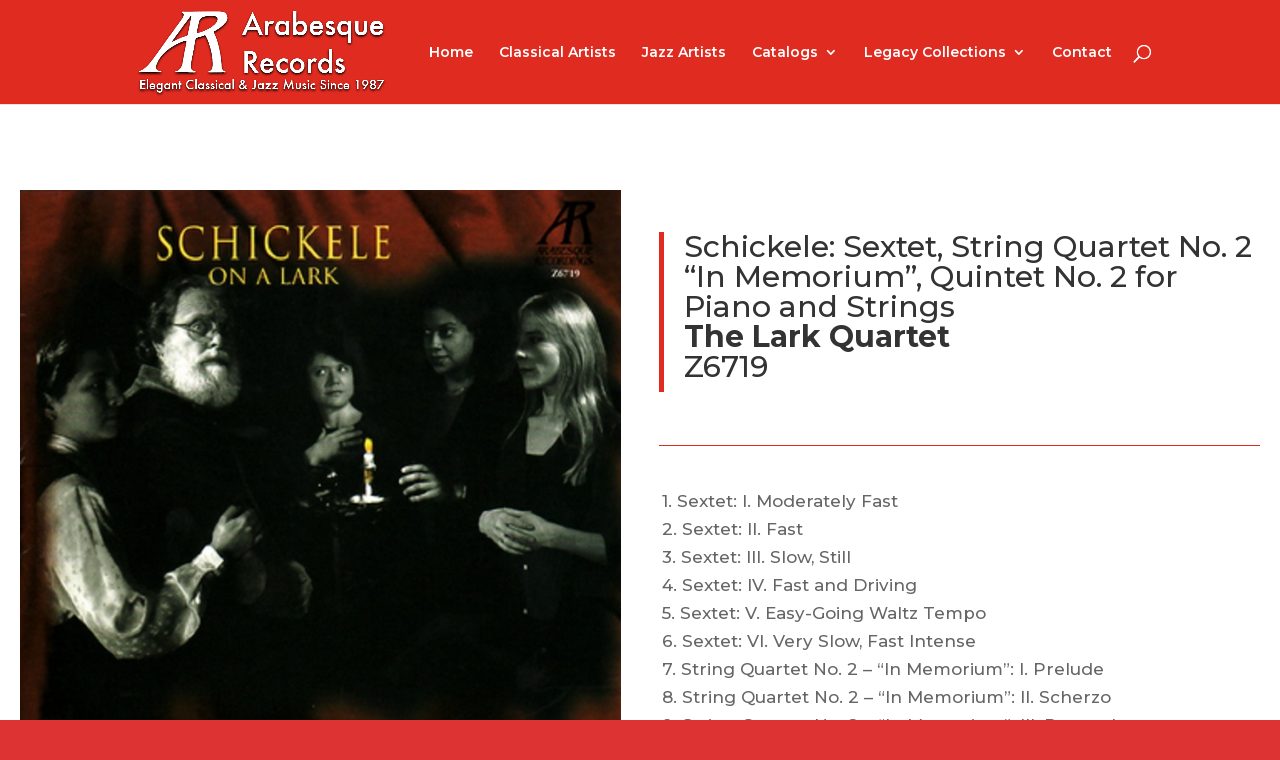

--- FILE ---
content_type: text/html; charset=UTF-8
request_url: https://www.arabesquerecords.com/z6719-schickele-sextet-string-quartet-no-2-in-memorium-quintet-no-2-for-piano-and-strings/
body_size: 22429
content:
<!DOCTYPE html>
<html lang="en-US">
<head>
	<meta charset="UTF-8" />
<meta http-equiv="X-UA-Compatible" content="IE=edge">
	<link rel="pingback" href="https://www.arabesquerecords.com/xmlrpc.php" />

	<script type="text/javascript">
		document.documentElement.className = 'js';
	</script>

	<script>var et_site_url='https://www.arabesquerecords.com';var et_post_id='9930';function et_core_page_resource_fallback(a,b){"undefined"===typeof b&&(b=a.sheet.cssRules&&0===a.sheet.cssRules.length);b&&(a.onerror=null,a.onload=null,a.href?a.href=et_site_url+"/?et_core_page_resource="+a.id+et_post_id:a.src&&(a.src=et_site_url+"/?et_core_page_resource="+a.id+et_post_id))}
</script><title>Z6719 &#8211; Schickele: Sextet, String Quartet No. 2 &#8220;In Memorium&#8221;, Quintet No. 2 for Piano and Strings | Arabesque Records</title>
<link rel='dns-prefetch' href='//fonts.googleapis.com' />
<link rel='dns-prefetch' href='//s.w.org' />
<link rel="alternate" type="application/rss+xml" title="Arabesque Records &raquo; Feed" href="https://www.arabesquerecords.com/feed/" />
<link rel="alternate" type="application/rss+xml" title="Arabesque Records &raquo; Comments Feed" href="https://www.arabesquerecords.com/comments/feed/" />
		<script type="text/javascript">
			window._wpemojiSettings = {"baseUrl":"https:\/\/s.w.org\/images\/core\/emoji\/12.0.0-1\/72x72\/","ext":".png","svgUrl":"https:\/\/s.w.org\/images\/core\/emoji\/12.0.0-1\/svg\/","svgExt":".svg","source":{"concatemoji":"https:\/\/www.arabesquerecords.com\/wp-includes\/js\/wp-emoji-release.min.js?ver=5.3.12"}};
			!function(e,a,t){var n,r,o,i=a.createElement("canvas"),p=i.getContext&&i.getContext("2d");function s(e,t){var a=String.fromCharCode;p.clearRect(0,0,i.width,i.height),p.fillText(a.apply(this,e),0,0);e=i.toDataURL();return p.clearRect(0,0,i.width,i.height),p.fillText(a.apply(this,t),0,0),e===i.toDataURL()}function c(e){var t=a.createElement("script");t.src=e,t.defer=t.type="text/javascript",a.getElementsByTagName("head")[0].appendChild(t)}for(o=Array("flag","emoji"),t.supports={everything:!0,everythingExceptFlag:!0},r=0;r<o.length;r++)t.supports[o[r]]=function(e){if(!p||!p.fillText)return!1;switch(p.textBaseline="top",p.font="600 32px Arial",e){case"flag":return s([127987,65039,8205,9895,65039],[127987,65039,8203,9895,65039])?!1:!s([55356,56826,55356,56819],[55356,56826,8203,55356,56819])&&!s([55356,57332,56128,56423,56128,56418,56128,56421,56128,56430,56128,56423,56128,56447],[55356,57332,8203,56128,56423,8203,56128,56418,8203,56128,56421,8203,56128,56430,8203,56128,56423,8203,56128,56447]);case"emoji":return!s([55357,56424,55356,57342,8205,55358,56605,8205,55357,56424,55356,57340],[55357,56424,55356,57342,8203,55358,56605,8203,55357,56424,55356,57340])}return!1}(o[r]),t.supports.everything=t.supports.everything&&t.supports[o[r]],"flag"!==o[r]&&(t.supports.everythingExceptFlag=t.supports.everythingExceptFlag&&t.supports[o[r]]);t.supports.everythingExceptFlag=t.supports.everythingExceptFlag&&!t.supports.flag,t.DOMReady=!1,t.readyCallback=function(){t.DOMReady=!0},t.supports.everything||(n=function(){t.readyCallback()},a.addEventListener?(a.addEventListener("DOMContentLoaded",n,!1),e.addEventListener("load",n,!1)):(e.attachEvent("onload",n),a.attachEvent("onreadystatechange",function(){"complete"===a.readyState&&t.readyCallback()})),(n=t.source||{}).concatemoji?c(n.concatemoji):n.wpemoji&&n.twemoji&&(c(n.twemoji),c(n.wpemoji)))}(window,document,window._wpemojiSettings);
		</script>
		<meta content="Divi v.4.2.2" name="generator"/><style type="text/css">
img.wp-smiley,
img.emoji {
	display: inline !important;
	border: none !important;
	box-shadow: none !important;
	height: 1em !important;
	width: 1em !important;
	margin: 0 .07em !important;
	vertical-align: -0.1em !important;
	background: none !important;
	padding: 0 !important;
}
</style>
	<link rel='stylesheet' id='wp-block-library-css'  href='https://www.arabesquerecords.com/wp-includes/css/dist/block-library/style.min.css?ver=5.3.12' type='text/css' media='all' />
<link rel='stylesheet' id='wp-bootstrap-blocks-styles-css'  href='https://www.arabesquerecords.com/wp-content/plugins/wp-bootstrap-blocks/build/style.css?ver=2.0.1' type='text/css' media='all' />
<link rel='stylesheet' id='divi-style-css'  href='https://www.arabesquerecords.com/wp-content/themes/Divi/style.css?ver=4.2.2' type='text/css' media='all' />
<link rel='stylesheet' id='et-builder-googlefonts-cached-css'  href='https://fonts.googleapis.com/css?family=Montserrat%3A100%2C100italic%2C200%2C200italic%2C300%2C300italic%2Cregular%2Citalic%2C500%2C500italic%2C600%2C600italic%2C700%2C700italic%2C800%2C800italic%2C900%2C900italic&#038;ver=5.3.12#038;subset=latin,latin-ext' type='text/css' media='all' />
<link rel='stylesheet' id='dashicons-css'  href='https://www.arabesquerecords.com/wp-includes/css/dashicons.min.css?ver=5.3.12' type='text/css' media='all' />
<script type='text/javascript' src='https://www.arabesquerecords.com/wp-includes/js/jquery/jquery.js?ver=1.12.4-wp'></script>
<script type='text/javascript' src='https://www.arabesquerecords.com/wp-includes/js/jquery/jquery-migrate.min.js?ver=1.4.1'></script>
<script type='text/javascript'>
/* <![CDATA[ */
var et_core_api_spam_recaptcha = {"site_key":"","page_action":{"action":"z6719schickelesextetstringquartetno2inmemoriumquintetno2forpianoandstrings"}};
/* ]]> */
</script>
<script type='text/javascript' src='https://www.arabesquerecords.com/wp-content/themes/Divi/core/admin/js/recaptcha.js?ver=5.3.12'></script>
<link rel='https://api.w.org/' href='https://www.arabesquerecords.com/wp-json/' />
<link rel="EditURI" type="application/rsd+xml" title="RSD" href="https://www.arabesquerecords.com/xmlrpc.php?rsd" />
<link rel="wlwmanifest" type="application/wlwmanifest+xml" href="https://www.arabesquerecords.com/wp-includes/wlwmanifest.xml" /> 
<meta name="generator" content="WordPress 5.3.12" />
<link rel="canonical" href="https://www.arabesquerecords.com/z6719-schickele-sextet-string-quartet-no-2-in-memorium-quintet-no-2-for-piano-and-strings/" />
<link rel='shortlink' href='https://www.arabesquerecords.com/?p=9930' />
<link rel="alternate" type="application/json+oembed" href="https://www.arabesquerecords.com/wp-json/oembed/1.0/embed?url=https%3A%2F%2Fwww.arabesquerecords.com%2Fz6719-schickele-sextet-string-quartet-no-2-in-memorium-quintet-no-2-for-piano-and-strings%2F" />
<link rel="alternate" type="text/xml+oembed" href="https://www.arabesquerecords.com/wp-json/oembed/1.0/embed?url=https%3A%2F%2Fwww.arabesquerecords.com%2Fz6719-schickele-sextet-string-quartet-no-2-in-memorium-quintet-no-2-for-piano-and-strings%2F&#038;format=xml" />
<meta name="viewport" content="width=device-width, initial-scale=1.0, maximum-scale=1.0, user-scalable=0" /><script>window.ajaxurl="https://www.arabesquerecords.com/wp-admin/admin-ajax.php";window.dzsap_init_calls=[];window.dzsap_curr_user="0";window.dzsap_settings= { dzsap_site_url: "https://www.arabesquerecords.com/",wpurl: "https://www.arabesquerecords.com/",version: "5.62",ajax_url: "https://www.arabesquerecords.com/wp-admin/admin-ajax.php", debug_mode:"off" }; </script><style class="dzsap-extrastyling">.feed-dzsap{ display:none; }</style><style type="text/css" id="custom-background-css">
body.custom-background { background-color: #dd3333; }
</style>
	<link rel="icon" href="https://www.arabesquerecords.com/wp-content/uploads/2020/01/cropped-Capture-32x32.png" sizes="32x32" />
<link rel="icon" href="https://www.arabesquerecords.com/wp-content/uploads/2020/01/cropped-Capture-192x192.png" sizes="192x192" />
<link rel="apple-touch-icon-precomposed" href="https://www.arabesquerecords.com/wp-content/uploads/2020/01/cropped-Capture-180x180.png" />
<meta name="msapplication-TileImage" content="https://www.arabesquerecords.com/wp-content/uploads/2020/01/cropped-Capture-270x270.png" />
<link rel="stylesheet" id="et-core-unified-9930-cached-inline-styles" href="https://www.arabesquerecords.com/wp-content/et-cache/9930/et-core-unified-9930-17668761354558.min.css" onerror="et_core_page_resource_fallback(this, true)" onload="et_core_page_resource_fallback(this)" /></head>
<body data-rsssl=1 class="page-template-default page page-id-9930 custom-background et_pb_button_helper_class et_fixed_nav et_show_nav et_primary_nav_dropdown_animation_expand et_secondary_nav_dropdown_animation_expand et_header_style_left et_pb_footer_columns4 et_cover_background et_pb_gutter osx et_pb_gutters3 et_pb_pagebuilder_layout et_no_sidebar et_divi_theme et-db et_minified_js et_minified_css">
	<div id="page-container">

	
	
			<header id="main-header" data-height-onload="90">
			<div class="container clearfix et_menu_container">
							<div class="logo_container">
					<span class="logo_helper"></span>
					<a href="https://www.arabesquerecords.com/">
						<img src="https://arabesquerecords.com/wp-content/uploads/2020/01/ArabesqueRecordsWebsiteHeader2-1.png" alt="Arabesque Records" id="logo" data-height-percentage="92" />
					</a>
				</div>
							<div id="et-top-navigation" data-height="90" data-fixed-height="40">
											<nav id="top-menu-nav">
						<ul id="top-menu" class="nav"><li id="menu-item-2513" class="menu-item menu-item-type-custom menu-item-object-custom menu-item-2513"><a href="https://arabesquerecords.com">Home</a></li>
<li id="menu-item-2512" class="menu-item menu-item-type-post_type menu-item-object-page menu-item-2512"><a href="https://www.arabesquerecords.com/classical-artists-2-2/">Classical Artists</a></li>
<li id="menu-item-2511" class="menu-item menu-item-type-post_type menu-item-object-page menu-item-2511"><a href="https://www.arabesquerecords.com/jazz-artists/">Jazz Artists</a></li>
<li id="menu-item-2514" class="menu-item menu-item-type-post_type menu-item-object-page menu-item-has-children menu-item-2514"><a href="https://www.arabesquerecords.com/catalogs/">Catalogs</a>
<ul class="sub-menu">
	<li id="menu-item-2515" class="menu-item menu-item-type-post_type menu-item-object-page menu-item-2515"><a href="https://www.arabesquerecords.com/classical-catalog/">Classical Catalog</a></li>
	<li id="menu-item-2516" class="menu-item menu-item-type-post_type menu-item-object-page menu-item-2516"><a href="https://www.arabesquerecords.com/jazzcatalog/">Jazz Catalog</a></li>
</ul>
</li>
<li id="menu-item-2517" class="menu-item menu-item-type-post_type menu-item-object-page menu-item-has-children menu-item-2517"><a href="https://www.arabesquerecords.com/legacy-collections/">Legacy Collections</a>
<ul class="sub-menu">
	<li id="menu-item-2518" class="menu-item menu-item-type-post_type menu-item-object-page menu-item-2518"><a href="https://www.arabesquerecords.com/903records/">903 Records</a></li>
	<li id="menu-item-2519" class="menu-item menu-item-type-post_type menu-item-object-page menu-item-2519"><a href="https://www.arabesquerecords.com/awrecordings/">AW Recordings</a></li>
	<li id="menu-item-2520" class="menu-item menu-item-type-post_type menu-item-object-page menu-item-2520"><a href="https://www.arabesquerecords.com/oceanrecords/">Ocean Records</a></li>
	<li id="menu-item-2522" class="menu-item menu-item-type-post_type menu-item-object-page menu-item-2522"><a href="https://www.arabesquerecords.com/spectrumrecordings/">Spectrum Recordings</a></li>
	<li id="menu-item-2523" class="menu-item menu-item-type-post_type menu-item-object-page menu-item-2523"><a href="https://www.arabesquerecords.com/wildboarrecordings/">Wildboar Recordings</a></li>
</ul>
</li>
<li id="menu-item-2524" class="menu-item menu-item-type-post_type menu-item-object-page menu-item-2524"><a href="https://www.arabesquerecords.com/contact/">Contact</a></li>
</ul>						</nav>
					
					
					
										<div id="et_top_search">
						<span id="et_search_icon"></span>
					</div>
					
					<div id="et_mobile_nav_menu">
				<div class="mobile_nav closed">
					<span class="select_page">Select Page</span>
					<span class="mobile_menu_bar mobile_menu_bar_toggle"></span>
				</div>
			</div>				</div> <!-- #et-top-navigation -->
			</div> <!-- .container -->
			<div class="et_search_outer">
				<div class="container et_search_form_container">
					<form role="search" method="get" class="et-search-form" action="https://www.arabesquerecords.com/">
					<input type="search" class="et-search-field" placeholder="Search &hellip;" value="" name="s" title="Search for:" />					</form>
					<span class="et_close_search_field"></span>
				</div>
			</div>
		</header> <!-- #main-header -->
			<div id="et-main-area">
	
<div id="main-content">


			
				<article id="post-9930" class="post-9930 page type-page status-publish hentry">

				
					<div class="entry-content">
					<div id="et-boc" class="et-boc">
			
		<div class="et-l et-l--post">
			<div class="et_builder_inner_content et_pb_gutters3"><div class="et_pb_section et_pb_section_0 et_section_specialty" >
				
				
				
				<div class="et_pb_row et_pb_gutters2">
					<div class="et_pb_column et_pb_column_1_2 et_pb_column_0   et_pb_specialty_column  et_pb_css_mix_blend_mode_passthrough">
				
				
				<div class="et_pb_row_inner et_pb_row_inner_0">
				<div class="et_pb_column et_pb_column_4_4 et_pb_column_inner et_pb_column_inner_0 et-last-child">
				
				
				<div class="et_pb_module et_pb_image et_pb_image_0">
				
				
				<span class="et_pb_image_wrap "><img src="https://arabesquerecords.com/wp-content/uploads/2023/03/5e175430ee394db78d6a2b3d53dd83d8_08d5f82f_7825_416d_a952_2d9135b75e4f.jpeg" alt="" title="" srcset="https://www.arabesquerecords.com/wp-content/uploads/2023/03/5e175430ee394db78d6a2b3d53dd83d8_08d5f82f_7825_416d_a952_2d9135b75e4f.jpeg 750w, https://www.arabesquerecords.com/wp-content/uploads/2023/03/5e175430ee394db78d6a2b3d53dd83d8_08d5f82f_7825_416d_a952_2d9135b75e4f-300x300.jpeg 300w, https://www.arabesquerecords.com/wp-content/uploads/2023/03/5e175430ee394db78d6a2b3d53dd83d8_08d5f82f_7825_416d_a952_2d9135b75e4f-150x150.jpeg 150w, https://www.arabesquerecords.com/wp-content/uploads/2023/03/5e175430ee394db78d6a2b3d53dd83d8_08d5f82f_7825_416d_a952_2d9135b75e4f-480x480.jpeg 480w" sizes="(max-width: 750px) 100vw, 750px" /></span>
			</div>
			</div> <!-- .et_pb_column -->
				
				
			</div> <!-- .et_pb_row_inner --><div class="et_pb_row_inner et_pb_row_inner_1">
				<div class="et_pb_column et_pb_column_4_4 et_pb_column_inner et_pb_column_inner_1 et-last-child">
				
				
				<div class="et_pb_module et_pb_code et_pb_code_0">
				
				
				<div class="et_pb_code_inner"><iframe src="https://open.spotify.com/embed/album/6ifhRQXAoVpp4QE8kssxTB" width="600" height="615" frameborder="0"></iframe></p> </div>
			</div> <!-- .et_pb_code -->
			</div> <!-- .et_pb_column -->
				
				
			</div> <!-- .et_pb_row_inner --><div class="et_pb_row_inner et_pb_row_inner_2">
				<div class="et_pb_column et_pb_column_4_4 et_pb_column_inner et_pb_column_inner_2 et-last-child">
				
				
				<div class="et_pb_module et_pb_divider et_pb_divider_0 et_pb_divider_position_ et_pb_space"><div class="et_pb_divider_internal"></div></div><div class="et_pb_module et_pb_text et_pb_text_0  et_pb_text_align_left et_pb_bg_layout_light">
				
				
				<div class="et_pb_text_inner"><h4><strong>Released  </strong>March 17th, 2008</h4>
<h4><b>The Lark Quartet</b></h4></div>
			</div> <!-- .et_pb_text --><div class="et_pb_module et_pb_divider et_pb_divider_1 et_pb_divider_position_ et_pb_space"><div class="et_pb_divider_internal"></div></div>
			</div> <!-- .et_pb_column -->
				
				
			</div> <!-- .et_pb_row_inner --><div class="et_pb_row_inner et_pb_row_inner_3">
				<div class="et_pb_column et_pb_column_4_4 et_pb_column_inner et_pb_column_inner_3 et-last-child">
				
				
				<div class="et_pb_module et_pb_text et_pb_text_1  et_pb_text_align_center et_pb_bg_layout_light">
				
				
				<div class="et_pb_text_inner"><p>AVAILABLE AT</p></div>
			</div> <!-- .et_pb_text -->
			</div> <!-- .et_pb_column -->
				
				
			</div> <!-- .et_pb_row_inner --><div class="et_pb_row_inner et_pb_row_inner_4 avail_img">
				<div class="et_pb_column et_pb_column_4_4 et_pb_column_inner et_pb_column_inner_4 et-last-child">
				
				
				<div class="et_pb_module et_pb_image et_pb_image_1">
				
				
				<a href="https://music.apple.com/us/album/schickele-sextet-string-quartet-no-2-in-memorium-quintet/277011977" target="_blank"><span class="et_pb_image_wrap "><img src="https://arabesquerecords.com/wp-content/uploads/2019/11/12_image-asset.jpg" alt="" title="" /></span></a>
			</div><div class="et_pb_module et_pb_image et_pb_image_2">
				
				
				<a href="https://open.spotify.com/album/6ifhRQXAoVpp4QE8kssxTB" target="_blank"><span class="et_pb_image_wrap "><img src="https://arabesquerecords.com/wp-content/uploads/2019/11/13_image-asset.jpg" alt="" title="" /></span></a>
			</div><div class="et_pb_module et_pb_image et_pb_image_3">
				
				
				<a href="https://music.youtube.com/playlist?list=OLAK5uy_m6b9di-mddLApLCFLuoxelLsU1K9do5b0" target="_blank"><span class="et_pb_image_wrap "><img src="https://arabesquerecords.com/wp-content/uploads/2021/03/Youtube-Music-Logo-PNG240p-Vector69Com-4.png" alt="" title="" /></span></a>
			</div><div class="et_pb_module et_pb_image et_pb_image_4">
				
				
				<a href="https://www.amazon.com/dp/B00168F7DU" target="_blank"><span class="et_pb_image_wrap "><img src="https://arabesquerecords.com/wp-content/uploads/2019/11/14_image-asset.jpg" alt="" title="" /></span></a>
			</div>
			</div> <!-- .et_pb_column -->
				
				
			</div> <!-- .et_pb_row_inner -->
			</div> <!-- .et_pb_column --><div class="et_pb_column et_pb_column_1_2 et_pb_column_1    et_pb_css_mix_blend_mode_passthrough">
				
				
				<div class="et_pb_module et_pb_text et_pb_text_2  et_pb_text_align_left et_pb_bg_layout_light">
				
				
				<div class="et_pb_text_inner"><blockquote>
<h1>Schickele: Sextet, String Quartet No. 2 &#8220;In Memorium&#8221;, Quintet No. 2 for Piano and Strings<br /><strong>The Lark Quartet</strong><br />Z6719</h1>
</blockquote></div>
			</div> <!-- .et_pb_text --><div class="et_pb_module et_pb_divider et_pb_divider_2 et_pb_divider_position_ et_pb_space"><div class="et_pb_divider_internal"></div></div><div class="et_pb_module et_pb_text et_pb_text_3  et_pb_text_align_justified et_pb_bg_layout_light">
				
				
				<div class="et_pb_text_inner"><p>1. Sextet: I. Moderately Fast <br />2. Sextet: II. Fast <br />3. Sextet: III. Slow, Still <br />4. Sextet: IV. Fast and Driving <br />5. Sextet: V. Easy-Going Waltz Tempo <br />6. Sextet: VI. Very Slow, Fast Intense <br />7. String Quartet No. 2 &#8211; &#8220;In Memorium&#8221;: I. Prelude <br />8. String Quartet No. 2 &#8211; &#8220;In Memorium&#8221;: II. Scherzo <br />9. String Quartet No. 2 &#8211; &#8220;In Memorium&#8221;: III. Pastorale <br />10. String Quartet No. 2 &#8211; &#8220;In Memorium&#8221;: IV. Elegy <br />11. Quintet No. 2 for Piano and Strings: I. Flowing, a Bit Faster <br />12. Quintet No. 2 for Piano and Strings: II. Lively <br />13. Quintet No. 2 for Piano and Strings: III. Slow, Serene <br />14. Quintet No. 2 for Piano and Strings: IV. Lively</p></div>
			</div> <!-- .et_pb_text --><div class="et_pb_module et_pb_divider et_pb_divider_3 et_pb_divider_position_ et_pb_space"><div class="et_pb_divider_internal"></div></div>
			</div> <!-- .et_pb_column -->
				</div> <!-- .et_pb_row -->
				
			</div> <!-- .et_pb_section -->		</div><!-- .et_builder_inner_content -->
	</div><!-- .et-l -->
	
			
		</div><!-- #et-boc -->
							</div> <!-- .entry-content -->

				
				</article> <!-- .et_pb_post -->

			

</div> <!-- #main-content -->


			<footer id="main-footer">
				

		
				<div id="footer-bottom">
					<div class="container clearfix">
				<ul class="et-social-icons">

	<li class="et-social-icon et-social-facebook">
		<a href="#" class="icon">
			<span>Facebook</span>
		</a>
	</li>
	<li class="et-social-icon et-social-twitter">
		<a href="#" class="icon">
			<span>Twitter</span>
		</a>
	</li>
	<li class="et-social-icon et-social-google-plus">
		<a href="#" class="icon">
			<span>Google</span>
		</a>
	</li>
	<li class="et-social-icon et-social-instagram">
		<a href="#" class="icon">
			<span>Instagram</span>
		</a>
	</li>
	<li class="et-social-icon et-social-rss">
		<a href="https://www.arabesquerecords.com/feed/" class="icon">
			<span>RSS</span>
		</a>
	</li>

</ul><p id="footer-info">Designed by <a href="http://www.elegantthemes.com" title="Premium WordPress Themes">Elegant Themes</a> | Powered by <a href="http://www.wordpress.org">WordPress</a></p>					</div>	<!-- .container -->
				</div>
			</footer> <!-- #main-footer -->
		</div> <!-- #et-main-area -->


	</div> <!-- #page-container -->

	<script type='text/javascript'>
/* <![CDATA[ */
var DIVI = {"item_count":"%d Item","items_count":"%d Items"};
var et_shortcodes_strings = {"previous":"Previous","next":"Next"};
var et_pb_custom = {"ajaxurl":"https:\/\/www.arabesquerecords.com\/wp-admin\/admin-ajax.php","images_uri":"https:\/\/www.arabesquerecords.com\/wp-content\/themes\/Divi\/images","builder_images_uri":"https:\/\/www.arabesquerecords.com\/wp-content\/themes\/Divi\/includes\/builder\/images","et_frontend_nonce":"2eadff464a","subscription_failed":"Please, check the fields below to make sure you entered the correct information.","et_ab_log_nonce":"fc0a9b855c","fill_message":"Please, fill in the following fields:","contact_error_message":"Please, fix the following errors:","invalid":"Invalid email","captcha":"Captcha","prev":"Prev","previous":"Previous","next":"Next","wrong_captcha":"You entered the wrong number in captcha.","ignore_waypoints":"no","is_divi_theme_used":"1","widget_search_selector":".widget_search","ab_tests":[],"is_ab_testing_active":"","page_id":"9930","unique_test_id":"","ab_bounce_rate":"5","is_cache_plugin_active":"no","is_shortcode_tracking":"","tinymce_uri":""}; var et_frontend_scripts = {"builderCssContainerPrefix":"#et-boc","builderCssLayoutPrefix":"#et-boc .et-l"};
var et_pb_box_shadow_elements = [];
/* ]]> */
</script>
<script type='text/javascript' src='https://www.arabesquerecords.com/wp-content/themes/Divi/js/custom.min.js?ver=4.2.2'></script>
<script type='text/javascript' src='https://www.arabesquerecords.com/wp-content/themes/Divi/core/admin/js/common.js?ver=4.2.2'></script>
<script type='text/javascript' src='https://www.arabesquerecords.com/wp-includes/js/wp-embed.min.js?ver=5.3.12'></script>
</body>
</html>
